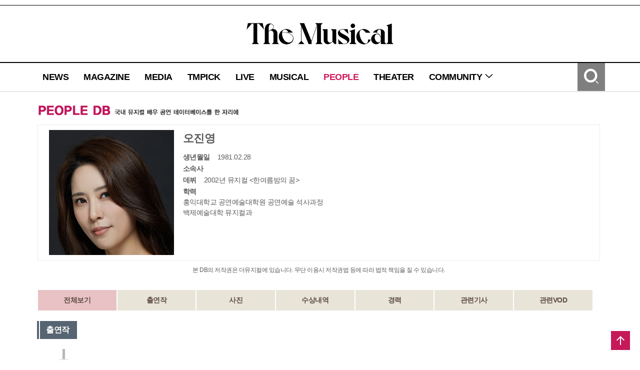

--- FILE ---
content_type: text/html; charset=utf-8
request_url: https://www.themusical.co.kr/People/Detail?num=315
body_size: 15346
content:

<!DOCTYPE html PUBLIC "-//W3C//DTD XHTML 1.0 Transitional//EN" "https://www.w3.org/TR/xhtml1/DTD/xhtml1-transitional.dtd">

<html lang="ko">
<head>

    <meta charset="utf-8" />
    <meta name="viewport" content="user-scalable=no, initial-scale=1.0, maximum-scale=1.0, minimum-scale=1.0, width=device-width, height=device-height" />
    <meta http-equiv="X-UA-Compatible" content="IE=Edge" />

    <title>더뮤지컬</title>
    <link rel="shortcut icon" href="/Contents/Images/tm_icon.png" type="image/x-icon" />
    <link rel="icon" href="/Contents/Images/tm_icon.png" type="image/x-icon" />
    <link rel="stylesheet" href="//image.yes24.com/themusical/contents/css/xeicon.min.css" />

    <!--[if IE]>
    <script src="https://html5shiv.googlecode.com/svn/trunk/html5.js"></script>
    <![endif]-->
    <!--Modernizr-->
    <script type="text/javascript" src="//image.yes24.com/themusical/Library/modernizr/modernizr.2.8.3.min.js"></script>

    <!--JQUERY-->
    <script type="text/javascript" src="//image.yes24.com/themusical/Library/jquery/jquery-1.11.2.min.js"></script>

    <!--JQUERY UI-->
    <script type="text/javascript" src="//image.yes24.com/themusical/Library/jquery-ui-1.11.4/jquery-ui.min.js"></script>
    <script type="text/javascript" src="//image.yes24.com/themusical/Library/jquery-ui-1.11.4/jquery-ui-datepicker-kr.min.js"></script>
    <link rel="stylesheet" type="text/css" href="//image.yes24.com/themusical/Library/jquery-ui-1.11.4/jquery-ui.css" />
    <script type="text/javascript" src="//image.yes24.com/themusical/Library/jquery-ui-1.11.4/Plugins/datetimepicker/jquery.datetimepicker.min.js"></script>
    <link rel="stylesheet" type="text/css" href="//image.yes24.com/themusical/Library/jquery-ui-1.11.4/Plugins/datetimepicker/jquery.datetimepicker.min.css" />

    <!--JQUERY Mobile-->
    <script type="text/javascript" src="//image.yes24.com/themusical/Library/jquerymobile/jquery.mobile.1.4.5.eventonly.min.js"></script>

    <!--Clip LIBRARY-->
    <script type="text/javascript" src="//image.yes24.com/themusical/Library/woongs/common.min.js"></script>

    <!-- Google tag (gtag.js) -->
    <script async src="https://www.googletagmanager.com/gtag/js?id=G-DDF4B3VP27"></script>
    <script>
        ////구글 웹로그 분석(삭제 금지)
        //Google tag (gtag.js)
        window.dataLayer = window.dataLayer || [];
        function gtag() { dataLayer.push(arguments); }
        gtag('js', new Date());
        gtag('config', 'G-DDF4B3VP27');
    </script>

    <!--카카오 API-->
    
    <!--탭진-->
    

    <!--Default Script-->
    <script type="text/javascript">
        var __connectUserIp = '';
        var __serverIp = '192.168.60.80';
    </script>

    <!--
        1. 공통 JS : 아마존 AWS
        2. 관리자 및 사용자 이미지 업로드 : 아마존 AWS
        3. 관리자 및 사용자 동영상 업로드 : 아마존 AWS
    -->
    <!-- 페이지별 스크립트 추가 -->
    
    
    <link rel="stylesheet" type="text/css" href="/Contents/Css/sub.css">
    <link rel="stylesheet" href="https://cdn.jsdelivr.net/bxslider/4.2.12/jquery.bxslider.css">
    <script src="https://cdn.jsdelivr.net/bxslider/4.2.12/jquery.bxslider.min.js"></script>

    <link rel="stylesheet" href="https://cdnjs.cloudflare.com/ajax/libs/Swiper/4.5.1/css/swiper.min.css">
    <script src="https://cdnjs.cloudflare.com/ajax/libs/Swiper/4.5.1/js/swiper.min.js"></script>

    <title>더뮤지컬</title>

    <script type="text/javascript">
        $(document).ready(function () {
            //이미지 경로 설정 (공백처리)
            for (var i = 0; i < $("[name='PeopleImg']").length; i++) {
                var imgurl = $("[name='PeopleImg']").eq(i).find("img").attr("src").replace(/ /gi, '%20');
                $("[name='PeopleImg']").eq(i).css("background-image", "url('" + imgurl + "')");
            }

            var swiper = new Swiper('.swiper-container', {
                slidesPerView: 10, // 동시에 보여줄 슬라이드 갯수
                spaceBetween: 3, // 슬라이드간 간격
                slidesPerGroup: 10, // 그룹으로 묶을 수, slidesPerView 와 같은 값을 지정하는게 좋음
                speed: 300,
                navigation: {
                    nextEl: '.swiper-button-next',
                    prevEl: '.swiper-button-prev'
                },
                observer: true,
                observeParents: true
            });

            PeopleGetImageList();
        });

        function showDetail(num) {
            if (num == 0) {
                $('.showDetail_option').show();

            } else {
                $('.showDetail_option').hide();
                $('#showDetail_' + num).show();
            }
            $('[name=showDetail_menu]').removeClass('hover');

            $('#showDetail_menu_' + num).addClass('hover');
        }

        function setComment(num, id, name) {
            var comment = $('#comment').val();

            if (!id) {
                alert('로그인이 필요합니다.');
            } else {

                $.ajax({
                    url: "/People/SetComment",
                    data: { "contentNum": num, "id": id, "name": name, "comment": comment },
                    success: function (context) {
                        location.reload();
                    },
                    error: function (e) {
                    }
                });
            }
        }

        function delComment(num, contentNum, id) {
            $.ajax({
                url: "/People/DelComment",
                data: { "num" : num , "contentNum": contentNum, "id": id },
                success: function (context) {
                    alert('해당 댓글 삭제 했습니다.');
                    location.reload();
                },
                error: function (e) {
                }
            });
        }

        function update(num, contentNum, id, comment) {
            var commentTag = "<textarea class='textarea_line con-6-6'rows='3' required='' id='updateComment' name='updateComment'>" + comment + "</textarea>";
            $("#con_" + num).html(commentTag)
            $("#updateBtn_" + num).attr("href", "javascript:updateComment(" + num + ',\''+ contentNum + '\',\'' + id + "')");
        }

        function updateComment(num, contentNum, id) {
            $.ajax({
                url: "/People/UpdateComment",
                data: {"num" : num ,"contentNum": contentNum, "id": id, "comment": $("#updateComment").val() },
                success: function (context) {
                    alert('댓글이 수정 됬습니다.');
                    location.reload();
                },
                error: function (e) {
                }
            });
        }

        function imgClickView(num, path, data1, data2, data3) {
            $(".swiper-slide a").attr("class", "");

            $("#imageNum" + num).attr("class", "hover");

            $(".select_img").attr("src", path);

            $("#fileData").text(data1 + " " + data2 + " " + data3);
        }

        // 첫 화면 로딩시 맨 처음 이미지에 이미지 설명 추가.
        function PeopleGetImageList() {
            $.ajax({
                url: "/People/PeopleGetImageList",
                data: {
                    num: '315' // contentNum 컬럼 값
                },
                dataType:"json",
                success: function (context) {
                    if (context.result.fileData1 != null && context.result.fileData2 != null && context.result.fileData1 != null){
                        $("#fileData").text(context.result.fileData3 + " " + context.result.fileData1 + " " + context.result.fileData2);
                    }
                },
                error: function (e) {
                }
            });
        }
    </script>


    <script type="text/javascript">

        $(document).ready(function () {
            if (location.protocol == "http:") {
                var HrefReplace = 'real' != "dev" ? document.location.href.replace("http:", "https:") : document.location.href.replace("http:", "https:").replace(".kr", ".kr:450");
                document.location.href = HrefReplace;
            }
        });

        if ('0' == "1" && 'False' == 'True') {
            if (location.protocol == "https:" && '' == '')
            {
                $.ajax({
                    url: "/Global/WaitingDelCookie",
                    datatypa : "json",
                    success: function (context) {
                        location.href = "/Global/WaitingOpen?RedirectUrl=" + 'https://www.themusical.co.kr/People/Detail?num=315';
                    }
                })
            } else {
                var Waiting = '';
                if (Waiting.length == 0) {
                    location.href = "/Global/WaitingOpen?RedirectUrl=" + 'https://www.themusical.co.kr/People/Detail?num=315';
                }
            }
        }


        if("True" != '')
        {
        //우클릭 방지, 드래그방지
        document.oncontextmenu = function (e) {return false;}
        $(document).bind('selectstart', function () { return false; });
        $(document).bind('dragstart', function () { return false; });
        }

        function CopyRSS(url) {
            var IE = (document.all) ? true : false;
            if (IE) window.clipboardData.setData("Text", url);
            else temp = prompt("RSS 주소입니다. Ctrl+C를 눌러 클립보드로 복사하세요", url);
        }


        function view_search(id) {
            $('#' + id).toggle();
        }


        function go_search_enter() {
            if (window.event.keyCode == 13) {
                go_search();
            }
        }


        function go_search() {
            var category = $('#search_category').val();
            var search_input = $('#search_input').val();

            var errMsg = "";

            if (search_input == "") { errMsg += ' - 검색어를 입력해 주세요\n'; }

            if (errMsg.length > 0) {
                alert(errMsg);
            }
            else {
                location.href = '//' + 'www.themusical.co.kr' + '/Search/Result?category=' + encodeURIComponent(category) + '&keyword=' + encodeURIComponent(search_input);
            }
        }


        function m_go_search() {
            var category = $('#m_search_category').val();
            var search_input = $('#m_search_input').val();

            var errMsg = "";

            if (search_input == "") { errMsg += ' - 검색어를 입력해 주세요\n'; }

            if (errMsg.length > 0) {
                alert(errMsg);
            }
            else {
                location.href = 'https://' + 'www.themusical.co.kr' + '/Search/Result?category=' + encodeURIComponent(category) + '&keyword=' + encodeURIComponent(search_input);
            }
        }


        function toggleNavi(type) {
            if (type == 'toggle') {
                if ($('#mobile_Navigation').attr('style') == 'display:none' || $('#mobile_Navigation').attr('style') == 'display: none;') {
                    $('#mobile_Navigation').attr('style', 'display:show');
                } else {
                    $('#mobile_Navigation').attr('style', 'display:none');
                }
            } else {
                $('#mobile_Navigation').attr('style', 'display:none');
            }
        }


        function show_Community() {
            if ($('#mobile_menu_Community').attr('style') == 'display:none' || $('#mobile_menu_Community').attr('style') == 'display: none;') {
                $('#mobile_menu_Community').attr('style', 'display:show');
            } else {
                $('#mobile_menu_Community').attr('style', 'display:none');
            }
        }


        function mouseOver_menu(menu) {
            switch (menu) {

                case 1:
                    $('#menu_news a').html("뉴스");
                    break;
                case 2:
                    $('#menu_magazine a').html("매거진");
                    break;
                case 3:
                    $('#menu_media a').html("미디어");
                    break;
                case 4:
                    $('#menu_pick a').html("더뮤픽");
                    break;
                case 5:
                    $('#menu_live a').html("라이브");
                    break;
                case 6:
                    $('#menu_musical a').html("공연");
                    break;
                case 7:
                    $('#menu_people a').html("배우");
                    break;
                case 8:
                    $('#menu_theater a').html("공연장");
                    break;
                case 9:
                    $('#menu_event a').html("이벤트");
                    break;
                case 10:
                    $('#menu_news a').html("커뮤니티");
                    break;
                case 11:
                    $('#menu_subscribe a').html("구독");
                    break;
                case 12:
                    $('#menu_qna a').html("문의");
                    break;
                case 13:
                    $('#menu_notice a').html("공지");
                    break;
                default:
                    break;
            }
        }


        function mouseOut_menu(menu) {
            switch (menu) {

                case 1:
                    $('#menu_news a').html("NEWS");
                    break;
                case 2:
                    $('#menu_magazine a').html("MAGAZINE");
                    break;
                case 3:
                    $('#menu_media a').html("MEDIA");
                    break;
                case 4:
                    $('#menu_pick a').html("TMPICK");
                    break;
                case 5:
                    $('#menu_live a').html("LIVE");
                    break;
                case 6:
                    $('#menu_musical a').html("MUSICAL");
                    break;
                case 7:
                    $('#menu_people a').html("PEOPLE");
                    break;
                case 8:
                    $('#menu_theater a').html("THEATER");
                    break;
                case 9:
                    $('#menu_event a').html("EVENT");
                    break;
                case 10:
                    $('#menu_news a').html("COMMUNITY");
                    break;
                case 11:
                    $('#menu_subscribe a').html("SUBSCRIBE");
                    break;
                case 12:
                    $('#menu_qna a').html("Q&A");
                    break;
                case 13:
                    $('#menu_notice a').html("NOTICE");
                    break;
                default:
                    break;

            }
        }


        function mouseOver_Community() {
                $('#menu_Community').attr('style', 'display:show;');

        }


        function mouseOut_Community(num) {
            $('#menu_Community').attr('style', 'display:none;');
        }


        function like(num) {
            var id = '';
            var boardType = $('#boardType').val();
            var tableName = $('#tableName').val();
            var num = $('#num').val();

            if (id == '') {
                alert("로그인 후 가능합니다."); return;
            } else {
                $.ajax({
                    type: "post",
                    url: "/People/Like",
                    data: { "num": num, "boardType":boardType, "tableName": tableName,  "id": id },
                    success: function (context) {
                        if (context.result == true) {
                            $("#heartnon").prop("src", "/Contents/images/sub/newheart_on.png");
                            $('#likeCnt').val(context.count);
                            $(".like_num").html(context.count);
                        }
                        else {
                            $.ajax({
                                type: "post",
                                url: "/People/LikeDown",
                                data: { "num": num, "boardType":boardType, "tableName": tableName,  "id": id },
                                success: function (context) {
                                    if (context.result == true) {
                                        $("#heartnon").prop("src", "/Contents/images/sub/newheart_off.png");
                                        $('#likeCnt').val(context.count);
                                        $(".like_num").html(context.count);
                                    }
                                },
                                error: function (e) {
                                }
                            });
                        }
                    },
                    error: function (e) {
                    }
                });
            }
        }
       
    </script>
</head>
<body>
    

    <header>

<!-- 웹용 header -->
<div class="w_header">
    <ul class="member_menu">
            <!--<li><a href="/Member/JoinStep1">회원가입</a></li>-->
    </ul>

    <h1><a href="/Global/Index"><img src="/Contents/Images/common/2018tm_web_logo_B.png?ver=1" alt="The Musical" /></a></h1>

    <nav>
        <div class="nav_menu">
            <ul class="nav_depth1">
                <li id="menu_news" onmouseover="mouseOver_menu(1)" onmouseout="mouseOut_menu(1)"><a href="/News/List" class="">NEWS</a></li>
                <li id="menu_magazine" onmouseover="mouseOver_menu(2)" onmouseout="mouseOut_menu(2)"><a href="/Magazine/List" class="">MAGAZINE</a></li>
                <li id="menu_media" onmouseover="mouseOver_menu(3)" onmouseout="mouseOut_menu(3)"><a href="/Media/List" class="">MEDIA</a></li>
                <li id="menu_pick" onmouseover="mouseOver_menu(4)" onmouseout="mouseOut_menu(4)"><a href="/Pick/List" class="">TMPICK</a></li>
                <li id="menu_live" onmouseover="mouseOver_menu(5)" onmouseout="mouseOut_menu(5)"><a href="/Live/List" class="">LIVE</a></li>
                <li id="menu_musical" onmouseover="mouseOver_menu(6)" onmouseout="mouseOut_menu(6)"><a href="/Musical/List" class="">MUSICAL</a></li>
                <li id="menu_people" onmouseover="mouseOver_menu(7)" onmouseout="mouseOut_menu(7)"><a href="/People/List" class="select">PEOPLE</a></li>
                <li id="menu_theater" onmouseover="mouseOver_menu(8)" onmouseout="mouseOut_menu(8)"><a href="/Theater/List" class="">THEATER</a></li>
                
                <li onmouseover="mouseOver_Community()" onmouseout="mouseOut_Community();">
                    <a href="#" class="">COMMUNITY <span class="xi-angle-down"></span></a>
                    <ul class="nav_depth2" id="menu_Community" style="display:none">
                        <!-- <li id="menu_subscribe" onmouseover="mouseOver_menu(11)" onmouseout="mouseOut_menu(11)"><a href="/Community/Subscription">SUBSCRIBE</a></li> -->
                        
                        <li id="menu_notice" onmouseover="mouseOver_menu(13)" onmouseout="mouseOut_menu(13)"><a href="/Community/Notice">NOTICE</a></li>
                    </ul>
                </li>
            </ul>
            <span class="search_open"><a href="javascript:view_search('search_box');" class="xi-search xi-3x"><em class="blind">검색</em></a></span>
        </div>
        <div class="search_box" id="search_box" style="display:none">
            <form onsubmit="return false;">
                <select name="" id="search_category">
                    <option value="title">제목</option>
                    <option value="content">내용</option>
                    <option value="title_content">제목+내용</option>
                    
                </select>
                <input type="text" name="search_input" id="search_input" value="" onkeyup="go_search_enter()" />
                <span class="b_search"><a href="javascript:go_search()" class="xi-search xi-2x"><em class="blind">검색</em></a></span>
            </form>
        </div>
    </nav>
</div>
<!-- //웹용 header -->
<!-- 모바일용 header -->
<div class="m_header">
    <nav>
        <span class="btn_mobile_nav"><a href="javascript:toggleNavi('toggle')" class="xi-bars xi-3x"></a></span>
        <h1><a href="/Global/Index"><img src="/Contents/Images/common/2018tm_web_logo_B.png?ver=1" alt="The Musical" /></a></h1>
        <span class="search_open"><a href="javascript:view_search('m_search_box');" class="xi-search xi-3x"><em class="blind">검색</em></a></span>
        <div class="nav_menu">
            <ul class="nav_depth1" id="mobile_Navigation" style="display:none">
                <li class="member_menu">
                        <!-- <a href="/Member/JoinStep1">회원가입</a> -->
                </li>
                <li><a href="/News/List" class="">NEWS</a></li>
                <li><a href="/Magazine/List" class="">MAGAZINE</a></li>
                <li><a href="/Media/List" class="">MEDIA</a></li>
                <li><a href="/Pick/List" class="">TMPICK</a></li>
                <li><a href="/Live/List" class="">LIVE</a></li>
                <li><a href="/Musical/List" class="">MUSICAL</a></li>
                <li><a href="/People/List" class="select">PEOPLE</a></li>
                <li><a href="/Theater/List" class="">THEATER</a></li>
                <li>
                    <a href="javascript:show_Community()" class="">COMMUNITY <span class="xi-angle-down"></span></a>
                    <ul class="nav_depth2" id="mobile_menu_Community" style="display:none">
                        <!-- <li><a href="/Community/Subscription">SUBSCRIBE</a></li> -->
                        
                        <li><a href="/Community/Notice">NOTICE</a></li>
                    </ul>
                </li>
            </ul>
        </div>
        <div class="search_box" id="m_search_box" style="display:none">
            <form onsubmit="return false;">
                <select name="" id="m_search_category">
                    <option value="title">제목</option>
                    <option value="content">내용</option>
                    <option value="title_content">제목+내용</option>
                    
                </select>
                <input type="text" name="m_search_input" id="m_search_input" value="" />
                <span class="b_search"><a href="javascript:m_go_search()" class="xi-search xi-2x"><em class="blind">검색</em></a></span>
            </form>
        </div>
    </nav>
</div>
<!-- //모바일용 header -->
    </header>
    <section onclick="toggleNavi('close');">
        


<div class="container tdn_container">

<script>
    /*
    $(document).ready(function () {
        var WidthSize = window.outerWidth;
        if (WidthSize < 1600) {
            $("#tdn_left_temp").attr("style", "display:none;");
        } else if (WidthSize > 1600) {
            $("#tdn_left_temp").attr("style", "display:block;");
        }

        var uAgent = navigator.userAgent.toLowerCase();
        var mobilePhones = new Array('iphone', 'ipod', 'ipad', 'android', 'blackberry', 'windows ce', 'nokia', 'webos', 'opera mini', 'sonyericsson', 'opera mobi', 'iemobile');

        for (var i = 0; i < mobilePhones.length; i++) {
            if (uAgent.indexOf(mobilePhones[i]) != -1) {
                $("#tdn_left_temp").attr("style", "display:none;");
            }
        }

        $(window).resize(function () {
            var realTimeWidthSize = window.outerWidth;
            if (realTimeWidthSize < 1600) {
                $("#tdn_left_temp").attr("style", "display:none;");
            } else if (realTimeWidthSize > 1600) {
                $("#tdn_left_temp").attr("style", "display:block;");
            }
        })
    })
    */
</script>

<div class="tdn_left" id="tdn_left_temp" style="display:none;">
    <p style='width:160px;height:600px;color:#fff;background:#fff'></p>
</div>


    <article class="content">
        <p class="location"><img src="/Contents/Images/sub/INFO_PEOPLEDB.jpg" alt="PEOPLE DB 국내 뮤지컬 배우 공연 데이터베이스를 한 자리에" /></p>
        <!-- 좌측 컨텐츠영역-->
        <section class="con-6-6">
            <div class="detail_top">
                <div class="con-1-4 m-6-6">
                    <div name="PeopleImg" style="width: 250px; height: 250px; margin: 0 auto; background-size: cover; background-repeat: no-repeat; text-align: center;">
                        <img src="//image.yes24.com/themusical/fileStorage/ThemusicalAdmin/Player/Image/2022110151382815ad12ef8aa86ef491f2c3b0cd8453ca4c.jpg" style="display:none;" />
                    </div>
                </div>

                <div class="con-3-4 m-6-6">
                    <dl>
                        <dt>오진영</dt>
                        <dd><strong>생년월일</strong>1981.02.28</dd>
                        <dd><strong>소속사</strong></dd>
                        <dd><strong>데뷔</strong>2002년 뮤지컬 &lt;한여름밤의 꿈&gt;</dd>
                        <dd><strong>학력</strong><p>홍익대학교 공연예술대학원 공연예술 석사과정</p>

<p>백제예술대학 뮤지컬과</p>
</dd>
                    </dl>
                </div>
            </div>
            <p class="txt_center">본 DB의 저작권은 더뮤지컬에 있습니다. 무단 이용시 저작권법 등에 따라 법적 책임을 질 수 있습니다.</p>
            <ul class="tab_db tab_musical">
                <li style="width:14.1%;" class="hover" name="showDetail_menu" id="showDetail_menu_0"><a href="javascript:showDetail(0)">전체보기</a></li>
                <li style="width:14.1%;" name="showDetail_menu" id="showDetail_menu_1"><a href="javascript:showDetail(1)">출연작</a></li>
                <li style="width:14.1%;" name="showDetail_menu" id="showDetail_menu_2"><a href="javascript:showDetail(2)">사진</a></li>
                <li style="width:14.1%;" name="showDetail_menu" id="showDetail_menu_3"><a href="javascript:showDetail(3)">수상내역</a></li>
                <li style="width:14.1%;" name="showDetail_menu" id="showDetail_menu_4"><a href="javascript:showDetail(4)">경력</a></li>
                <li style="width:14.1%;" name="showDetail_menu" id="showDetail_menu_5"><a href="javascript:showDetail(5)">관련기사</a></li>
                <li style="width:14.1%;" name="showDetail_menu" id="showDetail_menu_6"><a href="javascript:showDetail(6)">관련VOD</a></li>
            </ul>

            <!-- 출연작 -->
            <div style="_display:none" id="showDetail_1" class="showDetail_option">
                <p class="tags">출연작</p>
                <br /><br />
                <div class="timeline_new">
                    <ul class="timeline_date">
                            <li>
                                <span class="year">2022</span>
                                <div class="play">
                                            <dl>
                                                <dt><a href="/Musical/Detail?num=3086">테레즈 라캥</a></dt>
                                                <dd>라캥 부인</dd>
                                                <dd class="time_date">2022-09-20~2022-12-11</dd>
                                            </dl>
                                </div>
                            </li>
                            <li>
                                <span class="year">2019</span>
                                <div class="play">
                                            <dl>
                                                <dt><a href="/Musical/Detail?num=2888">위윌락유</a></dt>
                                                <dd>오즈</dd>
                                                <dd class="time_date">2019-12-17~2020-01-29</dd>
                                            </dl>
                                            <dl>
                                                <dt><a href="/Musical/Detail?num=2757">에드거 앨런 포 (스페셜 버전)</a></dt>
                                                <dd>엘마이라/버지니아</dd>
                                                <dd class="time_date">2019-08-27~2019-10-04</dd>
                                            </dl>
                                            <dl>
                                                <dt><a href="/Musical/Detail?num=2723">테레즈 라캥</a></dt>
                                                <dd>라캥부인</dd>
                                                <dd class="time_date">2019-06-18~2019-09-01</dd>
                                            </dl>
                                            <dl>
                                                <dt><a href="/Musical/Detail?num=2692">6시 퇴근</a></dt>
                                                <dd>서영미</dd>
                                                <dd class="time_date">2019-04-11~2019-04-12</dd>
                                            </dl>
                                            <dl>
                                                <dt><a href="/Musical/Detail?num=2669">신흥무관학교</a></dt>
                                                <dd>이은숙</dd>
                                                <dd class="time_date">2019-02-27~2019-04-21</dd>
                                            </dl>
                                </div>
                            </li>
                            <li>
                                <span class="year">2018</span>
                                <div class="play">
                                            <dl>
                                                <dt><a href="/Musical/Detail?num=2646">오! 캐롤</a></dt>
                                                <dd>로이스</dd>
                                                <dd class="time_date">2018-12-22~2019-01-20</dd>
                                            </dl>
                                            <dl>
                                                <dt><a href="/Musical/Detail?num=2631">6시 퇴근</a></dt>
                                                <dd>서영미</dd>
                                                <dd class="time_date">2018-11-06~2019-03-03</dd>
                                            </dl>
                                            <dl>
                                                <dt><a href="/Musical/Detail?num=2613">신흥무관학교</a></dt>
                                                <dd>이은숙</dd>
                                                <dd class="time_date">2018-09-09~2018-09-22</dd>
                                            </dl>
                                            <dl>
                                                <dt><a href="/Musical/Detail?num=2577">6시 퇴근</a></dt>
                                                <dd>서영미</dd>
                                                <dd class="time_date">2018-05-18~2018-07-29</dd>
                                            </dl>
                                            <dl>
                                                <dt><a href="/Musical/Detail?num=2556">바람과 함께 사라지다</a></dt>
                                                <dd>멜라니 해밀튼</dd>
                                                <dd class="time_date">2018-05-18~2018-07-29</dd>
                                            </dl>
                                            <dl>
                                                <dt><a href="/Musical/Detail?num=2534">투모로우 모닝</a></dt>
                                                <dd>캐서린</dd>
                                                <dd class="time_date">2018-02-09~2018-07-29</dd>
                                            </dl>
                                </div>
                            </li>
                            <li>
                                <span class="year">2017</span>
                                <div class="play">
                                            <dl>
                                                <dt><a href="/Musical/Detail?num=2486">주홍글씨</a></dt>
                                                <dd>헤스터 프린</dd>
                                                <dd class="time_date">2017-10-21~2017-11-19</dd>
                                            </dl>
                                            <dl>
                                                <dt><a href="/Musical/Detail?num=2412">오! 캐롤</a></dt>
                                                <dd>로이스</dd>
                                                <dd class="time_date">2017-02-28~2017-05-07</dd>
                                            </dl>
                                </div>
                            </li>
                            <li>
                                <span class="year">2016</span>
                                <div class="play">
                                            <dl>
                                                <dt><a href="/Musical/Detail?num=2375">오! 캐롤</a></dt>
                                                <dd>로이스</dd>
                                                <dd class="time_date">2016-11-19~2017-02-05</dd>
                                            </dl>
                                            <dl>
                                                <dt><a href="/Musical/Detail?num=2323">에드거 앨런 포</a></dt>
                                                <dd>버지니아</dd>
                                                <dd class="time_date">2016-05-25~2016-07-24</dd>
                                            </dl>
                                </div>
                            </li>
                            <li>
                                <span class="year">2015</span>
                                <div class="play">
                                            <dl>
                                                <dt><a href="/Musical/Detail?num=2252">바람과 함께 사라지다</a></dt>
                                                <dd>멜라니 해밀튼</dd>
                                                <dd class="time_date">2015-11-13~2016-01-31</dd>
                                            </dl>
                                            <dl>
                                                <dt><a href="/Musical/Detail?num=2175">영웅</a></dt>
                                                <dd>설희</dd>
                                                <dd class="time_date">2015-04-14~2015-05-31</dd>
                                            </dl>
                                            <dl>
                                                <dt><a href="/Musical/Detail?num=2148">주홍글씨</a></dt>
                                                <dd>헤스터 프린</dd>
                                                <dd class="time_date">2015-01-17~2015-01-25</dd>
                                            </dl>
                                </div>
                            </li>
                            <li>
                                <span class="year">2014</span>
                                <div class="play">
                                            <dl>
                                                <dt><a href="/Musical/Detail?num=2076">태양왕</a></dt>
                                                <dd>이자벨</dd>
                                                <dd class="time_date">2014-04-08~2014-06-01</dd>
                                            </dl>
                                            <dl>
                                                <dt><a href="/Musical/Detail?num=2049">영웅</a></dt>
                                                <dd>설희</dd>
                                                <dd class="time_date">2014-01-07~2014-02-16</dd>
                                            </dl>
                                </div>
                            </li>
                            <li>
                                <span class="year">2013</span>
                                <div class="play">
                                            <dl>
                                                <dt><a href="/Musical/Detail?num=1987">시카고</a></dt>
                                                <dd>록시 하트</dd>
                                                <dd class="time_date">2013-07-06~2013-08-31</dd>
                                            </dl>
                                </div>
                            </li>
                            <li>
                                <span class="year">2012</span>
                                <div class="play">
                                            <dl>
                                                <dt><a href="/Musical/Detail?num=1905">황태자 루돌프</a></dt>
                                                <dd>황태자비 스테파니</dd>
                                                <dd class="time_date">2012-11-10~2013-01-27</dd>
                                            </dl>
                                            <dl>
                                                <dt><a href="/Musical/Detail?num=1855">모차르트!</a></dt>
                                                <dd>콘스탄체 베버</dd>
                                                <dd class="time_date">2012-07-10~2012-08-04</dd>
                                            </dl>
                                            <dl>
                                                <dt><a href="/Musical/Detail?num=1824">달고나</a></dt>
                                                <dd>오지희</dd>
                                                <dd class="time_date">2012-02-13~2012-05-13</dd>
                                            </dl>
                                </div>
                            </li>
                            <li>
                                <span class="year">2011</span>
                                <div class="play">
                                            <dl>
                                                <dt><a href="/Musical/Detail?num=1733">잭 더 리퍼</a></dt>
                                                <dd>글로리아</dd>
                                                <dd class="time_date">2011-07-05~2011-08-14</dd>
                                            </dl>
                                </div>
                            </li>
                            <li>
                                <span class="year">2010</span>
                                <div class="play">
                                            <dl>
                                                <dt><a href="/Musical/Detail?num=1676">뮤직 인 마이 하트-시즌2</a></dt>
                                                <dd>이민아</dd>
                                                <dd class="time_date">2010-10-01~2011-03-20</dd>
                                            </dl>
                                            <dl>
                                                <dt><a href="/Musical/Detail?num=1614">키스 미, 케이트</a></dt>
                                                <dd>로아레인/비앙카</dd>
                                                <dd class="time_date">2010-07-09~2010-08-14</dd>
                                            </dl>
                                            <dl>
                                                <dt><a href="/Musical/Detail?num=1595">뮤직 인 마이 하트-시즌1</a></dt>
                                                <dd>이민아</dd>
                                                <dd class="time_date">2010-04-30~2010-09-30</dd>
                                            </dl>
                                            <dl>
                                                <dt><a href="/Musical/Detail?num=1602">비애비</a></dt>
                                                <dd>정순왕후</dd>
                                                <dd class="time_date">2010-04-08~2010-04-20</dd>
                                            </dl>
                                </div>
                            </li>
                            <li>
                                <span class="year">2009</span>
                                <div class="play">
                                            <dl>
                                                <dt><a href="/Musical/Detail?num=1507">헤어스프레이</a></dt>
                                                <dd>엠버</dd>
                                                <dd class="time_date">2009-11-28~2010-02-07</dd>
                                            </dl>
                                            <dl>
                                                <dt><a href="/Musical/Detail?num=1496">노트르담 드 파리</a></dt>
                                                <dd>에스메랄다</dd>
                                                <dd class="time_date">2009-09-01~2009-09-12</dd>
                                            </dl>
                                            <dl>
                                                <dt><a href="/Musical/Detail?num=1475">노트르담 드 파리</a></dt>
                                                <dd>에스메랄다</dd>
                                                <dd class="time_date">2009-08-01~2009-08-27</dd>
                                            </dl>
                                            <dl>
                                                <dt><a href="/Musical/Detail?num=1397">노트르담 드 파리</a></dt>
                                                <dd>에스메랄다</dd>
                                                <dd class="time_date">2009-03-20~2009-03-22</dd>
                                            </dl>
                                </div>
                            </li>
                            <li>
                                <span class="year">2008</span>
                                <div class="play">
                                            <dl>
                                                <dt><a href="/Musical/Detail?num=1098">로미오 앤 베르나뎃</a></dt>
                                                <dd>베르나뎃</dd>
                                                <dd class="time_date">2008-07-04~2008-08-10</dd>
                                            </dl>
                                            <dl>
                                                <dt><a href="/Musical/Detail?num=1022">노트르담 드 파리</a></dt>
                                                <dd>에스메랄다</dd>
                                                <dd class="time_date">2008-03-15~2008-04-19</dd>
                                            </dl>
                                            <dl>
                                                <dt><a href="/Musical/Detail?num=1054">노트르담 드 파리</a></dt>
                                                <dd>에스메랄다</dd>
                                                <dd class="time_date">2008-01-18~2008-02-28</dd>
                                            </dl>
                                </div>
                            </li>
                            <li>
                                <span class="year">2007</span>
                                <div class="play">
                                            <dl>
                                                <dt><a href="/Musical/Detail?num=1055">노트르담 드 파리</a></dt>
                                                <dd>에스메랄다</dd>
                                                <dd class="time_date">2007-11-30~2007-12-09</dd>
                                            </dl>
                                </div>
                            </li>
                            <li>
                                <span class="year">2006</span>
                                <div class="play">
                                            <dl>
                                                <dt><a href="/Musical/Detail?num=717">미스 사이공</a></dt>
                                                <dd>여자 앙상블</dd>
                                                <dd class="time_date">2006-09-01~2006-10-01</dd>
                                            </dl>
                                            <dl>
                                                <dt><a href="/Musical/Detail?num=664">미스 사이공</a></dt>
                                                <dd>여자 앙상블</dd>
                                                <dd class="time_date">2006-06-28~2006-08-20</dd>
                                            </dl>
                                </div>
                            </li>
                            <li>
                                <span class="year">2005</span>
                                <div class="play">
                                            <dl>
                                                <dt><a href="/Musical/Detail?num=202">갓스펠</a></dt>
                                                <dd>소냐</dd>
                                                <dd class="time_date">2005-06-04~2005-07-03</dd>
                                            </dl>
                                </div>
                            </li>
                            <li>
                                <span class="year">2004</span>
                                <div class="play">
                                            <dl>
                                                <dt><a href="/Musical/Detail?num=289">호두까기인형-소매 속 여행</a></dt>
                                                <dd>마리</dd>
                                                <dd class="time_date">2004-12-11~2004-12-26</dd>
                                            </dl>
                                            <dl>
                                                <dt><a href="/Musical/Detail?num=78">둘리</a></dt>
                                                <dd>도우너</dd>
                                                <dd class="time_date">2004-05-01~2004-05-29</dd>
                                            </dl>
                                            <dl>
                                                <dt><a href="/Musical/Detail?num=114">맘마미아</a></dt>
                                                <dd>앙상블</dd>
                                                <dd class="time_date">2004-01-17~2004-04-24</dd>
                                            </dl>
                                </div>
                            </li>
                            <li>
                                <span class="year">2003</span>
                                <div class="play">
                                            <dl>
                                                <dt><a href="/Musical/Detail?num=598">명성황후</a></dt>
                                                <dd>게이샤/무당</dd>
                                                <dd class="time_date">2003-11-14~2003-12-07</dd>
                                            </dl>
                                            <dl>
                                                <dt><a href="/Musical/Detail?num=597">명성황후</a></dt>
                                                <dd>게이샤/무희</dd>
                                                <dd class="time_date">2003-09-05~2003-09-20</dd>
                                            </dl>
                                            <dl>
                                                <dt><a href="/Musical/Detail?num=589">둘리</a></dt>
                                                <dd>도우너</dd>
                                                <dd class="time_date">2003-07-25~2003-08-10</dd>
                                            </dl>
                                </div>
                            </li>
                            <li>
                                <span class="year">2002</span>
                                <div class="play">
                                            <dl>
                                                <dt><a href="/Musical/Detail?num=415">렌트</a></dt>
                                                <dd>앙상블</dd>
                                                <dd class="time_date">2002-12-06~2003-01-05</dd>
                                            </dl>
                                            <dl>
                                                <dt><a href="/Musical/Detail?num=462">한여름밤의 꿈(공연문화산업연구소)</a></dt>
                                                <dd>퍽</dd>
                                                <dd class="time_date">2002-08-13~2002-08-25</dd>
                                            </dl>
                                            <dl>
                                                <dt><a href="/Musical/Detail?num=461">한여름밤의 꿈(공연문화산업연구소)</a></dt>
                                                <dd>퍽</dd>
                                                <dd class="time_date">2002-07-30~2002-08-11</dd>
                                            </dl>
                                </div>
                            </li>
                    </ul>
                </div>
            </div>
            <!-- //출연작 -->
            <!-- 사진 -->
            <div style="_display:none" id="showDetail_2" class="showDetail_option">
                <p class="tags">사진</p> <p style="line-height: 36px;">14 장</p>
                <p class="con-end"></p>
                <!-- 이미지 리스트 -->
                <div class="img_tab_wrap">
                    <div class="li_img swiper-container">
                        <ul class="swiper-wrapper" style="width:2000px">
                                        <li class="swiper-slide"><a href="javascript:imgClickView(142438, '//image.yes24.com/themusical/fileStorage/ThemusicalAdmin/Player/Image/20221101129635467d12422e7635ac5812f8d70421da00b6.jpg', '&lt;테레즈 라캥&gt;(2022) 사진제공 (주)한다프로덕션', '', '')" id="imageNum142438" class="hover" value=""><img src="//image.yes24.com/themusical/fileStorage/ThemusicalAdmin/Player/Image/20221101129635467d12422e7635ac5812f8d70421da00b6.jpg"></a></li>
                                        <li class="swiper-slide"><a href="javascript:imgClickView(142437, '//image.yes24.com/themusical/fileStorage/ThemusicalAdmin/Player/Image/202211011498814512b8efa8938bd5a33320cb51da429ed2.jpg', '&lt;테레즈 라캥&gt;(2022) 사진제공 (주)한다프로덕션', '', '')" id="imageNum142437" class="" value=""><img src="//image.yes24.com/themusical/fileStorage/ThemusicalAdmin/Player/Image/202211011498814512b8efa8938bd5a33320cb51da429ed2.jpg"></a></li>
                                        <li class="swiper-slide"><a href="javascript:imgClickView(142435, '//image.yes24.com/themusical/fileStorage/ThemusicalAdmin/Player/Image/2022110151382815ad12ef8aa86ef491f2c3b0cd8453ca4c.jpg', '&lt;테레즈 라캥&gt;(2022) 사진제공 (주)한다프로덕션', '', '')" id="imageNum142435" class="" value=""><img src="//image.yes24.com/themusical/fileStorage/ThemusicalAdmin/Player/Image/2022110151382815ad12ef8aa86ef491f2c3b0cd8453ca4c.jpg"></a></li>
                                        <li class="swiper-slide"><a href="javascript:imgClickView(131728, '//image.yes24.com/themusical/fileStorage/ThemusicalAdmin/Player/Image/20191127053002e81ce6c0e065442e9a2eb07464419e19.jpg', '&lt;위윌락유&gt;(2019) 사진제공 엠에스컨텐츠그룹', '', '')" id="imageNum131728" class="" value=""><img src="//image.yes24.com/themusical/fileStorage/ThemusicalAdmin/Player/Image/20191127053002e81ce6c0e065442e9a2eb07464419e19.jpg"></a></li>
                                        <li class="swiper-slide"><a href="javascript:imgClickView(130783, '//image.yes24.com/themusical/fileStorage/ThemusicalAdmin/Player/Image/20191106063309a5e702675a7b4aa0a30c7bf6ffd03d9b.jpg', '&lt;위윌락유&gt;(2019) 사진제공 엠에스컨텐츠그룹', '', '')" id="imageNum130783" class="" value=""><img src="//image.yes24.com/themusical/fileStorage/ThemusicalAdmin/Player/Image/20191106063309a5e702675a7b4aa0a30c7bf6ffd03d9b.jpg"></a></li>
                                        <li class="swiper-slide"><a href="javascript:imgClickView(127585, '//image.yes24.com/themusical/fileStorage/ThemusicalAdmin/Player/Image/20190726031944eb15e0ba0d6e472cb25f58827ddb79db.jpg', '&lt;에드거 앨런 포(스페셜 버전)&gt;(2019) 사진제공 디오리지널컴퍼니', '', '')" id="imageNum127585" class="" value=""><img src="//image.yes24.com/themusical/fileStorage/ThemusicalAdmin/Player/Image/20190726031944eb15e0ba0d6e472cb25f58827ddb79db.jpg"></a></li>
                                        <li class="swiper-slide"><a href="javascript:imgClickView(125997, '//image.yes24.com/themusical/fileStorage/ThemusicalAdmin/Player/Image/2019052402332765e5dd5a80964820844700adc921886a.jpg', '&lt;테레즈 라캥&gt;(2019) 사진제공 한다프로덕션', '', '')" id="imageNum125997" class="" value=""><img src="//image.yes24.com/themusical/fileStorage/ThemusicalAdmin/Player/Image/2019052402332765e5dd5a80964820844700adc921886a.jpg"></a></li>
                                        <li class="swiper-slide"><a href="javascript:imgClickView(122883, '//image.yes24.com/themusical/fileStorage/ThemusicalAdmin/Player/Image/2019021506292675b8f15a8e9643129afb0c7705b5e29f.jpg', '&lt;신흥무관학교&gt;(2019) ⓒ육군, 쇼노트', '', '')" id="imageNum122883" class="" value=""><img src="//image.yes24.com/themusical/fileStorage/ThemusicalAdmin/Player/Image/2019021506292675b8f15a8e9643129afb0c7705b5e29f.jpg"></a></li>
                                        <li class="swiper-slide"><a href="javascript:imgClickView(116710, '//image.yes24.com/themusical/fileStorage/ThemusicalAdmin/Player/Image/201808161135314baf97ad02b349f4a49ecfc56f9a1a26.jpg', 'ⓒ쇼노트, 육군', '', '')" id="imageNum116710" class="" value=""><img src="//image.yes24.com/themusical/fileStorage/ThemusicalAdmin/Player/Image/201808161135314baf97ad02b349f4a49ecfc56f9a1a26.jpg"></a></li>
                                        <li class="swiper-slide"><a href="javascript:imgClickView(103880, '//image.yes24.com/themusical/fileStorage/ThemusicalAdmin/Player/Image/20160723093611WBL1DOPA83LY72NP.jpg', '', '&lt;에드거 앨런 포&gt;(2016) SMG 제공', '')" id="imageNum103880" class="" value=""><img src="//image.yes24.com/themusical/fileStorage/ThemusicalAdmin/Player/Image/20160723093611WBL1DOPA83LY72NP.jpg"></a></li>
                                        <li class="swiper-slide"><a href="javascript:imgClickView(27373, '//image.yes24.com/themusical/fileStorage/ThemusicalAdmin/Player/Image/2014050203132320B34OVL70EOP84V.JPG', '', '', '')" id="imageNum27373" class="" value=""><img src="//image.yes24.com/themusical/fileStorage/ThemusicalAdmin/Player/Image/2014050203132320B34OVL70EOP84V.JPG"></a></li>
                                        <li class="swiper-slide"><a href="javascript:imgClickView(14661, '//image.yes24.com/themusical/upFiles/Themusical/Player/post_OhJY2009 (1).jpg', '', '', '')" id="imageNum14661" class="" value=""><img src="//image.yes24.com/themusical/upFiles/Themusical/Player/post_OhJY2009 (1).jpg"></a></li>
                                        <li class="swiper-slide"><a href="javascript:imgClickView(14662, '//image.yes24.com/themusical/upFiles/Themusical/Player/play_OhJY2009 (2).jpg', '', '', '')" id="imageNum14662" class="" value=""><img src="//image.yes24.com/themusical/upFiles/Themusical/Player/play_OhJY2009 (2).jpg"></a></li>
                                        <li class="swiper-slide"><a href="javascript:imgClickView(14663, '//image.yes24.com/themusical/upFiles/Themusical/Player/play_OhJY2009 (3).jpg', '', '', '')" id="imageNum14663" class="" value=""><img src="//image.yes24.com/themusical/upFiles/Themusical/Player/play_OhJY2009 (3).jpg"></a></li>
                        </ul>
                    </div>
                    <div><img src="/Contents/Images/sub/btn_img_prev.png" alt="이전" class="swiper-button-prev" /></div>
                    <div><img src="/Contents/Images/sub/btn_img_next.png" alt="다음" class="swiper-button-next" /></div>
                </div>
                <!-- //리스트 -->
                <!-- 이미지 뷰 -->
                <div class="view_img">
                        <img class="select_img" src="//image.yes24.com/themusical/fileStorage/ThemusicalAdmin/Player/Image/20221101129635467d12422e7635ac5812f8d70421da00b6.jpg">
                    <br />
                    <p id="fileData" style="text-align:center;"></p>
                </div>
                <!-- //이미지 뷰 -->
                <br /><br />
            </div>
            <!-- //사진 -->
            <!-- 수상내역 -->
            <div style="_display:none" id="showDetail_3" class="showDetail_option">
                <p class="tags">수상내역</p>
                <div class="con_detail_txt">
<p>2008년 대구뮤지컬어워즈 여우신인상(노트르담 드 파리)</p>
                </div>
            </div>
            <!-- //수상내역 -->
            <!-- 경력 -->
            <div style="_display:none" id="showDetail_4" class="showDetail_option">
                <p class="tags">경력</p>
                <div class="con_detail_txt">
                    
                </div>
            </div>
            <!-- //경력 -->
            <!-- 관련기사 -->
            <div style="_display:none" id="showDetail_5" class="showDetail_option">
                <p class="tags">관련기사</p>
                <div class="img_thum_col clear mgb30">
                        <ul>
                                <li>
                                    <p class="img_thum_tit_s">
                                        <a href="/News/Detail?num=12424">소극장 버전으로 선보이는 &lt;에드거 앨런 포&gt;에 김수용&#183;허규&#183;박한근 트리플 캐스팅</a><br />
                                        <span class="xi-clock"> 2019-07-25 </span>&nbsp;&nbsp;&nbsp;&nbsp;<span class="xi-pen">
글 | 안시은 기자 | 사진제공 | 디오리지널컴퍼니                                        </span>
                                    </p>
                                </li>
                                <li>
                                    <p class="img_thum_tit_s">
                                        <a href="/News/Detail?num=12034">&lt;신흥무관학교&gt; 2월 앙코르 공연 확정…지창욱&#183;고은성, 강하늘&#183;조권, 김성규&#183;이진기(온유) 등 출연</a><br />
                                        <span class="xi-clock"> 2019-01-25 </span>&nbsp;&nbsp;&nbsp;&nbsp;<span class="xi-pen">
글 | 안시은 기자 | 사진제공 | 육군본부, 쇼노트                                        </span>
                                    </p>
                                </li>
                                <li>
                                    <p class="img_thum_tit_s">
                                        <a href="/News/Detail?num=11698">육군본부 주최 &lt;신흥무관학교&gt;에 지창욱, 강하늘, 성규 출연</a><br />
                                        <span class="xi-clock"> 2018-07-04 </span>&nbsp;&nbsp;&nbsp;&nbsp;<span class="xi-pen">
글 | 안시은 기자 | 사진제공 | 글로리어스엔터테인먼트, 샘컴퍼니, 울림엔터테인먼트                                        </span>
                                    </p>
                                </li>
                                <li>
                                    <p class="img_thum_tit_s">
                                        <a href="/News/Detail?num=11618">3년 만에 돌아온 &lt;바람과 함께 사라지다&gt;, “드라마 보완하고, 명대사 담았다” (프레스콜)</a><br />
                                        <span class="xi-clock"> 2018-05-24 </span>&nbsp;&nbsp;&nbsp;&nbsp;<span class="xi-pen">
글 | 안시은 기자 | 사진 | 안시은 기자                                        </span>
                                    </p>
                                </li>
                                <li>
                                    <p class="img_thum_tit_s">
                                        <a href="/News/Detail?num=9600">&lt;오! 캐롤&gt; 공연 전막, TV에서 본다…3일, 10일 MBC ‘TV예술무대’서 방송</a><br />
                                        <span class="xi-clock"> 2017-04-03 </span>&nbsp;&nbsp;&nbsp;&nbsp;<span class="xi-pen">
글 | 유지희 기자 | 사진제공 | 쇼미디어그룹                                        </span>
                                    </p>
                                </li>
                        </ul>
<div class='pager'>
<ul style='padding: 10px 0px;'>
<li><a href='/People/Detail?num=315&articlePage=1&mediaPage=1#showDetail_5' class=''>&lt;&lt;</a></li>
<li><a href='/People/Detail?num=315&articlePage=1&mediaPage=1#showDetail_5' class=''>&lt;</a></li>
<li><a href='/People/Detail?num=315&articlePage=1&mediaPage=1#showDetail_5' class='select'>1</a></li>
<li><a href='/People/Detail?num=315&articlePage=2&mediaPage=1#showDetail_5' class=''>2</a></li>
<li><a href='/People/Detail?num=315&articlePage=2&mediaPage=1#showDetail_5' class=''>&gt;</a></li>
<li><a href='/People/Detail?num=315&articlePage=2&mediaPage=1#showDetail_5' class=''>&gt;&gt;</a></li>
</ul>
</div>
                </div>
            </div>
            <!-- //관련기사 -->
            <!-- 관련VOD -->
            <div style="_display:none" id="showDetail_6" class="showDetail_option">
                <p class="tags">관련VOD</p>
                <div class="img_thum_col clear mgb30">
                        <ul>
                                <li>
                                    <p class="img_thum con-1-6 m-3-6"><a href="/Media/Detail?num=11838"><img class="thum_line" src="//image.yes24.com/themusical/fileStorage/ThemusicalAdmin/Media/Image/201809190810187f7b72b9aa474470ae38d1aded164986.jpg" alt=""></a></p>
                                    <p class="img_thum_tit_s con-5-6 m-3-6">
                                        <a href="/Media/Detail?num=11838">[스테이지] &lt;신흥무관학교&gt; 초연 하이라이트 2부-지창욱, 김태문, 강하늘 외</a><br />
                                        <span class="xi-clock"> 2018-09-19</span>
                                    </p>
                                </li>
                                <li>
                                    <p class="img_thum con-1-6 m-3-6"><a href="/Media/Detail?num=11617"><img class="thum_line" src="//image.yes24.com/themusical/fileStorage/ThemusicalAdmin/Media/Image/20180523070326ad554244ce0b41f68d43ac2bcd6ae011.jpg" alt=""></a></p>
                                    <p class="img_thum_tit_s con-5-6 m-3-6">
                                        <a href="/Media/Detail?num=11617">[스테이지] &lt;바람과 함께 사라지다&gt; 2018 공연 하이라이트 2부</a><br />
                                        <span class="xi-clock"> 2018-05-23</span>
                                    </p>
                                </li>
                                <li>
                                    <p class="img_thum con-1-6 m-3-6"><a href="/Media/Detail?num=9122"><img class="thum_line" src="//image.yes24.com/themusical/fileStorage/ThemusicalAdmin/Media/Image/20161122072646QV3V512706QN3X58.jpg" alt=""></a></p>
                                    <p class="img_thum_tit_s con-5-6 m-3-6">
                                        <a href="/Media/Detail?num=9122">[스테이지] &lt;오! 캐롤&gt; 초연 하이라이트 3부</a><br />
                                        <span class="xi-clock"> 2016-11-22</span>
                                    </p>
                                </li>
                                <li>
                                    <p class="img_thum con-1-6 m-3-6"><a href="/Media/Detail?num=8535"><img class="thum_line" src="//image.yes24.com/themusical/fileStorage/ThemusicalAdmin/Media/Image/201605310754450B5Y2XE0KD6P8A73.jpg" alt=""></a></p>
                                    <p class="img_thum_tit_s con-5-6 m-3-6">
                                        <a href="/Media/Detail?num=8535">[스테이지] &lt;에드거 앨런 포&gt; 초연 하이라이트 1부</a><br />
                                        <span class="xi-clock"> 2016-05-31</span>
                                    </p>
                                </li>
                                <li>
                                    <p class="img_thum con-1-6 m-3-6"><a href="/Media/Detail?num=8485"><img class="thum_line" src="//image.yes24.com/themusical/fileStorage/ThemusicalAdmin/Media/Image/20160512070611PQ305MM01V8Q7UYX.jpg" alt=""></a></p>
                                    <p class="img_thum_tit_s con-5-6 m-3-6">
                                        <a href="/Media/Detail?num=8485">[스테이지] &lt;에드거 앨런 포&gt; 초연 연습현장스케치 2부</a><br />
                                        <span class="xi-clock"> 2016-05-12</span>
                                    </p>
                                </li>
                        </ul>
<div class='pager'>
<ul style='padding: 10px 0px;'>
<li><a href='/People/Detail?num=315&articlePage=1&mediaPage=1#showDetail_6' class=''>&lt;&lt;</a></li>
<li><a href='/People/Detail?num=315&articlePage=1&mediaPage=1#showDetail_6' class=''>&lt;</a></li>
<li><a href='/People/Detail?num=315&articlePage=1&mediaPage=1#showDetail_6' class='select'>1</a></li>
<li><a href='/People/Detail?num=315&articlePage=1&mediaPage=2#showDetail_6' class=''>2</a></li>
<li><a href='/People/Detail?num=315&articlePage=1&mediaPage=3#showDetail_6' class=''>3</a></li>
<li><a href='/People/Detail?num=315&articlePage=1&mediaPage=3#showDetail_6' class=''>&gt;</a></li>
<li><a href='/People/Detail?num=315&articlePage=1&mediaPage=3#showDetail_6' class=''>&gt;&gt;</a></li>
</ul>
</div>
                </div>
            </div>
            <!-- //관련VOD -->
            <!-- 토크 -->
            <div style="_display:none">
                
                <div class="reply_form_event">
                </div>
            </div>
            <!-- //토크 -->
        </section>
        <!-- //좌측 컨텐츠영역-->
    </article>
</div>	
        <span class="b_top"><a href="#top" class="xi-arrow-up xi-2x"></a></span>
    </section>

    

    <footer>

<div class="footer_wrap_tdn">
    <div class="footer_wrap">
        <dl>
            <dt>THE MUSICAL</dt>
            <dd>
                예스이십사㈜, 대표: 김석환, 대표전화: 1544-3800
                <br />서울시 영등포구 은행로11, 5층~6층(여의도동, 일신빌딩)<br />
                제호: 더뮤지컬(The Musical), 신고번호: 영등포, 라00617<br />
                E-mail: info_themusical@yes24.com <br />
                Copyright ⓒ YES24 Corp. All Rights Reserved.

            </dd>
        </dl>
        <dl>
            <dt>POPULAR TAGS</dt>
            <dd>
                <a href="/Info/About"><span class="tags">TheMusical소개</span></a>
            </dd>
        </dl>
    </div>
</div>

    </footer>
</body>
</html>

--- FILE ---
content_type: text/css
request_url: https://www.themusical.co.kr/Contents/Css/layout.css
body_size: 2714
content:
@charset "utf-8"; 
/* Layout */
*{box-sizing: border-box;}
body{font-family:'roboto condensed', sans-serif;color:#5a5a5a;letter-spacing:-0.5px;}
a{color:#5a5a5a;}
.w_header{display:block}
.m_header{display:none;position:fixed;width:100%;top:0;z-index:100}
	.member_menu{overflow:hidden;padding:5px 0;max-width:1140px;margin:0 auto}
		.member_menu li{float:left;margin-left:10px;}
		.member_menu li a{color:#78899b;font-size:11px;font-weight:600}
	h1 {background:#fff;padding:25px 10px;border-top:1px solid #000000;}
		h1 a{display:block;max-width:300px;margin:0 auto}
		h1 a img{width:100%}
	h1.logo_20th {padding:5px 10px 10px;}
		h1.logo_20th a{max-width:450px;}
	nav{position:relative;border-top:2px solid #000;border-bottom: 1px solid lightgrey;background-color:#fff}
    .nav_wrap{width:1460px;margin:0 auto}
		nav .nav_menu {overflow:hidden;max-width:1140px;margin:0 auto}
		nav .nav_menu a{color: #000; font-weight: bold;}
			nav .nav_menu a:hover, nav .nav_menu a.select{color:#d0195a;}
		nav .nav_depth1{font-size:18px;}
			nav .nav_depth1 > li{float:left;padding:15px;}
		nav .nav_depth2{position:absolute;margin:15px 0 0 -11px;z-index:12;background:#fff;width: 160px; padding: 5px 10px; border: 1px solid rgba(0,0,0,0.15);  box-shadow: 0 6px 12px rgba(0,0,0,0.175);}
			nav .nav_depth2 li{font-size:16px;padding:10px;}
			nav .nav_depth2 a{color: #222 !important;font-weight: normal;}
			nav .nav_depth2 a:hover{color:#d0195a !important;}
		nav .search_open{float:right;_margin-left:75px;background:#000;opacity:0.5;padding:10px;}
			nav .search_open a{color:#fff}
			nav .search_open a:hover{color:#fff}
	nav .search_box{background:#000}
		nav .search_box form{max-width:1140px;margin:0 auto;height:60px;padding:10px 0;}
		nav .search_box form select, nav .search_box form input[type=text]{float:left;background-color: #fff;min-height: 40px; border: none;font-size:18px;}
		nav .search_box form select{width:10%; text-align: center;margin-left:5%}
		nav .search_box form input[type=text]{width: 65%; border: 1px solid #ededed;margin:0 2% 0 2%;padding:0 1%}
		nav .search_box form .b_search{float:left;background:#d0195a;height: 40px;width:5%;text-align:Center;padding-top:7px;margin-right:5%}
		nav .search_box form .b_search a{color:#fff}
.container{_width:1140px;margin:0 auto;overflow:hidden;}
/*
    .tdn_container{position:relative;width:1520px;overflow:hidden;margin:0 auto;}
    .tdn_container > .tdn_left{margin-top:120px}

*/
.content {
    _float: left;
    max-width: 1140px;
    width: 100%;
    margin: 15px auto;
    min-height: 400px;
    overflow: hidden;
}
	.con-1-6, .con-2-6, .con-3-6, .con-4-6, .con-5-6, .con-6-6, .con-1-4, .con-2-4, .con-3-4, .con-4-4{position: relative;overflow:hidden;float: left; padding: 0 5px; }
	.con-1-6{width:16.6%}
	.con-2-6{width:33.2%}
	.con-3-6, .con-2-4{width:49.8%}
	.con-4-6{width:66.4%}
	.con-5-6{width:83%}
	.con-6-6, .con-4-4{width:99.6%}
	.con-1-4{width:24.9%}
	.con-3-4{width:74.7%}
	.con-end{clear:both;height:20px;}


    .location{margin:10px 5px 5px;height:25px;font-size:20px;}	
        .location img{height:25PX;}
	.sponsored{background: #D7AFBF;color:#fff;text-align:center;text-transform: uppercase;margin: 5px 0; padding: 3px 0;}
	.popular{background: #E8C2C4;color:##5E4C45;text-align:center;font-size:14px;font-weight: bold;padding:7px 0;margin: 5px 0;}
	.event_banner{margin-top:5px;}

footer{margin-top: 20px; background-color: #d19494;padding:10px 0;}
.footer_wrap_tdn{width:1460px;margin:0 auto}
	.footer_wrap{overflow:Hidden;max-width:1140px;margin:0 auto;}
		.footer_wrap dl{float:left;width:33%;margin:10px 0}
		.footer_wrap dl dt{color: #000; font-size: 18px; font-weight: bold; padding: 10px 0;  margin-bottom: 5px;}
		.footer_wrap dl dd{_margin-bottom:10px;}
		.footer_wrap dl dd a{display:inline-block;}
		.footer_wrap dl dd .tags{font-weight: normal !important;font-size: 15px !important;}


.b_top {_display: none;position: fixed; z-index: 1001; background-color: #c5195a;bottom: 20px;right: 20px;width: 38px;text-align:center;height: 38px;}
	.b_top a{color:#fff;line-height: 38px;}

.banner_left{display: block; position:absolute;  left: 10px;top:250px; width:160px; padding: 0px; margin: 0px; z-index: 1000;}
	.banner_left img{height:600px; }
.banner_bottom{display:none;}
.banner_close{left:0;top:0;}


@media all and (max-width: 1024px){
	/* layout */
	
	.con-1-6, .con-2-6, .con-3-6, .con-4-6, .con-5-6, .con-6-6{padding:0 10px}
    
    .t-3-6{width:49.8%}
	.t-6-6{width:100%}
	.t-none{display:none !important}
	/* header */
	nav .search_open{position:absolute;top:0;right:0;}
	nav .nav_depth1{font-size:13px !important;}
		 .nav_depth1 > li{padding:15px 10px !important;}	
	nav .nav_depth2{position:absolute;margin:15px 0 0 -11px;z-index:12;background:#fff;width: 120px; padding: 5px 10px; border: 1px solid rgba(0,0,0,0.15);  box-shadow: 0 6px 12px rgba(0,0,0,0.175);}
		nav .nav_depth2 li{font-size:13px !important;padding:10px;}
	/* content */

	/* footer */
    .footer_wrap, .footer_wrap_tdn {
        max-width: 100% !important
    }
	.footer_wrap dl{width:50%;padding-left:15px}
	/* aside */
	.banner_bottom{display: block; position: fixed;  bottom: 0px; width: 100%; height: 50px; padding: 0px; margin: 0px; /*background-color:#000;*/ z-index: 1000;text-align:Center;}
		.banner_bottom img{height:50px;}
	.banner_left{display:none}
	.b_top {display: block;}
}

@media all and (max-width: 767px){	
	/* layout */
	.m-2-6{width:33.2%}
	.m-3-6{width:49.8%}
	.m-6-6{width:100%}
	.m-none{display:none}
	/* header */	
	.w_header{display:none}
	.m_header{display:block;}
	h1 {background:#fff;border-bottom: 1px solid lightgrey;border-top:none;height:45px;line-height:45px;padding:0}
		h1 a{padding-top:7px}
		h1 a img{width:130px;display:block;margin:0 auto;}    
        h1.logo_20th {padding:0}
		h1.logo_20th a{padding-top:5px}
		h1.logo_20th a img{width:160px;}
	nav .nav_depth1 {font-size:16px !important;}
		nav .nav_depth1 li{float:none;line-height:35px;padding:0 0 0 15px !important;}		
			nav .nav_depth1 .member_menu {padding:0;background:#ecf0f1;}
			nav .nav_depth1 .member_menu a{color:#78899b;padding:10px 15px 0 0 !important;font-size:12px;font-weight:600}
		nav .nav_depth2{position:relative;margin:0;background:#fff;width: 100%; border: none;  box-shadow: none}
			nav .nav_depth2 li{float:left;font-size:16px;padding:0;line-height:25px;padding:0 35px 10px 0!important}
			nav .nav_depth2 a{}
	nav .btn_mobile_nav{}
		nav .btn_mobile_nav{position:absolute;top:0;left:0;background:#d0195a;padding:4px;}
		nav .btn_mobile_nav a{color:#fff}
	nav .search_open{padding:4px;margin:0}
	nav .search_box form{width:100%}
		nav .search_box form select{width:20%;}
		nav .search_box form input[type=text]{width:55%;}
		nav .search_box form .b_search{width:10%}
	/* content */
	.container{padding-top:48px;}
	.content{min-height:200px;}
	.b_banner_left, .b_banner_right{display:none}
    .location{margin:5px 10px}
	.location img{max-width:100%;height:auto !important;max-height:25px;}
	/* footer */
	.footer_wrap dl{width:100%;padding:0 15px}
	/* aside */
	.b_top {bottom: 10px;right: 10px;}
    .footer_wrap_tdn { width: 100% !important;margin-left:0 !important}

}




@media all and (max-width: 1459px) {
    .nav_wrap, .footer_wrap_tdn {
        width: 1140px;
    }
  
}